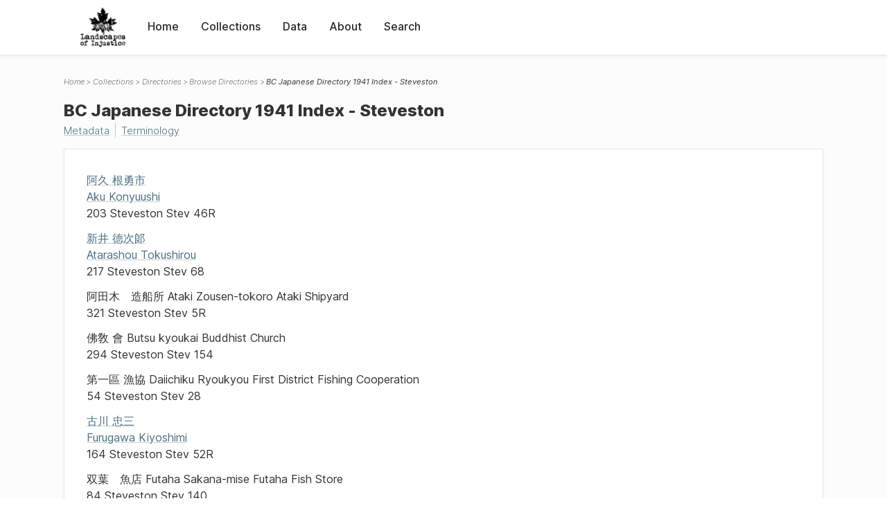

--- FILE ---
content_type: text/html; charset=UTF-8
request_url: https://loi.uvic.ca/archive/bcjapanese_1941_steveston.html
body_size: 143616
content:
<!DOCTYPE html><html xmlns="http://www.w3.org/1999/xhtml" id="bcjapanese_1941_steveston" lang="en" translate="no">
   <head>
      <meta http-equiv="Content-Type" content="text/html; charset=UTF-8"/>
      <meta name="viewport" content="width=device-width, initial-scale=1"/>
      <meta name="google" content="notranslate"/>
      <title>BC Japanese Directory 1941 Index - Steveston</title>
      <link rel="stylesheet" href="css/style.css"/><script src="js/loi.js"></script><script src="js/ux.js"></script><script src="js/loi-media.js"></script><meta name="docTitle" class="staticSearch_docTitle globalMeta" content="Directories: BC Japanese Directory 1941 Index - Steveston"/>
      <meta class="staticSearch_desc globalMeta" name="Document Type" content="Directories"/>
   </head>
   <body>
      <div id="pageContainer">
         <header data-state="closed" id="headerTopNav">
            <nav id="topNav">
               <div id="topNavLogoContainer"><button class="topNavMobile topNavToggler"><span class="lineContainer"><span class="topNavTopBar"></span><span class="topNavBottomBar"></span></span></button><div id="topNavHeader"><a href="index.html" title="Go to home page"><img alt="Landscapes of Injustice" id="topNavLogo" src="images/navLogo.png"/></a></div>
               </div>
               <div id="navItemsWrapper">
                  <div data-el="div" id="menuHeader">
                     <div data-el="list">
                        <div data-el="item"><a href="index.html" data-el="ref" data-target="index.xml">Home</a></div>
                        <div data-el="item"><a href="loiCollection.html" data-el="ref" data-target="loiCollection.xml">Collections</a></div>
                        <div data-el="item"><a href="loiData.html" data-el="ref" data-target="loiData.xml">Data</a></div>
                        <div data-el="item"><a href="loiAbout.html" data-el="ref" data-target="loiAbout.xml">About</a></div>
                        <div data-el="item"><a href="search.html" data-el="ref" data-target="search.xml">Search</a></div>
                     </div>
                  </div>
               </div>
            </nav>
         </header>
         <main class="loiPrimarySourceDirectory loiCollectionDirectories loiPrimarySource singleCol">
            <header id="main_header">
               <ul class="breadcrumb">
                  <li><a href="index.html">Home</a></li>
                  <li><a href="loiCollection.html">Collections</a></li>
                  <li><a href="loiCollectionDirectories.html">Directories</a></li>
                  <li><a href="loiCollectionDirectories_index.html">Browse Directories</a></li>
                  <li class="current">BC Japanese Directory 1941 Index - Steveston</li>
               </ul>
               <h1>BC Japanese Directory 1941 Index - Steveston</h1>
               <div id="additionalInfo">
                  <ul>
                     <li><a href="#metadata">Metadata</a></li>
                     <li><a href="#appendix_terminology">Terminology</a></li>
                  </ul>
               </div>
            </header>
            <article id="centerCol">
               <h2 class="sr-only">BC Japanese Directory 1941 Index - Steveston</h2>
               <div id="text" data-el="text" class="loiPrimarySourceDirectory loiCollectionDirectories loiPrimarySource">
                  
                  <div data-el="body">
                     
                     <div data-el="div">
                        
                        <div data-el="listPerson">
                           
                           <div data-el="person" data-role="not_known" data-sex="U">
                              
                              <div data-el="persName" lang="ja"><a href="akux1.html">
                                    <span data-el="surname" data-full="yes">阿久</span>
                                    <span data-el="forename" data-full="yes">根勇市</span>
                                    </a></div>
                              
                              <div data-el="persName" lang="ja-Latn"><a href="akux1.html">
                                    <span data-el="surname" data-full="yes">Aku</span>
                                    <span data-el="forename" data-full="yes">Konyuushi</span>
                                    </a></div>
                              
                              <div data-el="residence" data-when="1941">
                                 <span data-el="address">
                                    203
                                    Steveston
                                    </span>
                                 <span data-el="seg" data-type="tel">Stev 46R</span>
                                 </div>
                              </div>
                           
                           <div data-el="person" data-role="not_known" data-sex="U">
                              
                              <div data-el="persName" lang="ja"><a href="atar1.html">
                                    <span data-el="surname" data-full="yes">新井</span>
                                    <span data-el="forename" data-full="yes">
                                       德次郞
                                       </span>
                                    </a></div>
                              
                              <div data-el="persName" lang="ja-Latn"><a href="atar1.html">
                                    <span data-el="surname" data-full="yes">Atarashou</span>
                                    <span data-el="forename" data-full="yes">Tokushirou</span>
                                    </a></div>
                              
                              <div data-el="residence" data-when="1941">
                                 <span data-el="address">
                                    217
                                    Steveston
                                    </span>
                                 <span data-el="seg" data-type="tel">Stev 68</span>
                                 </div>
                              </div>
                           
                           <div data-el="org">
                              阿田木　造船所
                              Ataki Zousen-tokoro
                              Ataki Shipyard
                              
                              <div data-el="location">
                                 <span data-el="address">
                                    321
                                    Steveston
                                    
                                    <span data-el="seg" data-type="tel">Stev 5R</span>
                                    
                                    </span>
                                 </div>
                              </div>
                           
                           <div data-el="org">
                              佛敎
                              會
                              
                              Butsu kyoukai
                              Buddhist Church
                              
                              <div data-el="location">
                                 <span data-el="address">
                                    294
                                    Steveston
                                    
                                    <span data-el="seg" data-type="tel">Stev 154</span>
                                    
                                    </span>
                                 </div>
                              </div>
                           
                           <div data-el="org">
                              第一區 漁協
                              Daiichiku Ryoukyou
                              First District Fishing Cooperation
                              
                              <div data-el="location">
                                 <span data-el="address">
                                    54
                                    Steveston
                                    
                                    <span data-el="seg" data-type="tel">Stev 28</span>
                                    
                                    </span>
                                 </div>
                              </div>
                           
                           <div data-el="person" data-role="not_known" data-sex="U">
                              
                              <div data-el="persName" lang="ja"><a href="furu18.html">
                                    <span data-el="surname" data-full="yes">古川</span>
                                    <span data-el="forename" data-full="yes">忠三</span>
                                    </a></div>
                              
                              <div data-el="persName" lang="ja-Latn"><a href="furu18.html">
                                    <span data-el="surname" data-full="yes">Furugawa</span>
                                    <span data-el="forename" data-full="yes">Kiyoshimi</span>
                                    </a></div>
                              
                              <div data-el="residence" data-when="1941">
                                 <span data-el="address">
                                    164
                                    Steveston
                                    </span>
                                 <span data-el="seg" data-type="tel">Stev 52R</span>
                                 </div>
                              </div>
                           
                           <div data-el="org">
                              双葉　魚店
                              Futaha Sakana-mise
                              Futaha Fish Store
                              
                              <div data-el="location">
                                 <span data-el="address">
                                    84
                                    Steveston
                                    
                                    <span data-el="seg" data-type="tel">Stev 140</span>
                                    
                                    </span>
                                 </div>
                              </div>
                           
                           <div data-el="org">
                              語　學校
                              Go Gakkou
                              Japanese Language School
                              
                              <div data-el="location">
                                 <span data-el="address">
                                    212
                                    Steveston
                                    
                                    <span data-el="seg" data-type="tel">Stev 108</span>
                                    
                                    </span>
                                 </div>
                              </div>
                           
                           <div data-el="org">
                              合同　敎
                              會
                              
                              Goudou Kyoukai
                              United Church
                              
                              <div data-el="location">
                                 <span data-el="address">
                                    84
                                    Steveston
                                    
                                    <span data-el="seg" data-type="tel">Stev 56</span>
                                    
                                    </span>
                                 </div>
                              </div>
                           
                           <div data-el="person" data-role="not_known" data-sex="U">
                              
                              <div data-el="persName" lang="ja"><a href="hama67.html">
                                    <span data-el="surname" data-full="yes">
                                       濱出</span>
                                    <span data-el="forename" data-full="yes">卯之助</span>
                                    </a></div>
                              
                              <div data-el="persName" lang="ja-Latn"><a href="hama67.html">
                                    <span data-el="surname" data-full="yes">Hamada</span>
                                    <span data-el="forename" data-full="yes">Ushijyo</span>
                                    </a></div>
                              
                              <div data-el="residence" data-when="1941">
                                 <span data-el="address">
                                    140
                                    Steveston
                                    </span>
                                 <span data-el="seg" data-type="tel">Stev 44F</span>
                                 </div>
                              </div>
                           
                           <div data-el="person" data-role="not_known" data-sex="U">
                              
                              <div data-el="persName" lang="ja"><a href="hama68.html">
                                    <span data-el="surname" data-full="yes">
                                       濱本</span>
                                    <span data-el="forename" data-full="yes">馬次郞
                                       </span>
                                    </a></div>
                              
                              <div data-el="persName" lang="ja-Latn"><a href="hama68.html">
                                    <span data-el="surname" data-full="yes">Hamamoto</span>
                                    <span data-el="forename" data-full="yes">Umashirou</span>
                                    </a></div>
                              
                              <div data-el="residence" data-when="1941">
                                 <span data-el="address">
                                    118
                                    Steveston
                                    </span>
                                 <span data-el="seg" data-type="tel">Stev 103Q</span>
                                 </div>
                              </div>
                           
                           <div data-el="org">
                              
                              濱口 光次郞　店
                              Hamaguchi Mitsujiro Mise
                              Hamaguchi Mitsujiro <span data-el="supplied">Grocery</span> Store
                              
                              <div data-el="location">
                                 <span data-el="address">
                                    119
                                    Steveston
                                    
                                    <span data-el="seg" data-type="tel">Stev 128</span>
                                    
                                    </span>
                                 </div>
                              
                              <details class="editorialNote">
                                 <summary>Editorial Note</summary>
                                 <div class="noteContainer">Grocery supplied from BC Yukon 1941 Directory.</div>
                              </details>
                              </div>
                           
                           <div data-el="person" data-role="not_known" data-sex="U">
                              
                              <div data-el="persName" lang="ja"><a href="hash26.html">
                                    <span data-el="surname" data-full="yes">橋本</span>
                                    <span data-el="forename" data-full="yes">倉之助</span>
                                    </a></div>
                              
                              <div data-el="persName" lang="ja-Latn"><a href="hash26.html">
                                    <span data-el="surname" data-full="yes">Hashimoto</span>
                                    <span data-el="forename" data-full="yes">Soushijyo</span>
                                    </a></div>
                              
                              <div data-el="residence" data-when="1941">
                                 <span data-el="address">
                                    419
                                    Steveston
                                    </span>
                                 <span data-el="seg" data-type="tel">Stev 34</span>
                                 </div>
                              </div>
                           
                           <div data-el="person" data-role="not_known" data-sex="U">
                              
                              <div data-el="persName" lang="ja"><a href="hash27.html">
                                    <span data-el="surname" data-full="yes">橋木</span>
                                    <span data-el="forename" data-full="yes">芳太郞
                                       </span>
                                    </a></div>
                              
                              <div data-el="persName" lang="ja-Latn"><a href="hash27.html">
                                    <span data-el="surname" data-full="yes">Hashimoto</span>
                                    <span data-el="forename" data-full="yes">Houdairou</span>
                                    </a></div>
                              
                              <div data-el="residence" data-when="1941">
                                 <span data-el="address">
                                    Steveston
                                    </span>
                                 <span data-el="seg" data-type="tel">Stev 41H</span>
                                 </div>
                              
                              <details class="editorialNote">
                                 <summary>Editorial Note</summary>
                                 <div class="noteContainer">No post box number listed with this entry.</div>
                              </details>
                              </div>
                           
                           <div data-el="person" data-role="not_known" data-sex="U">
                              
                              <div data-el="persName" lang="ja"><a href="hits1.html">
                                    <span data-el="surname" data-full="yes">疋田</span>
                                    <span data-el="forename" data-full="yes">
                                       彌左衛門</span>
                                    </a></div>
                              
                              <div data-el="persName" lang="ja-Latn"><a href="hits1.html">
                                    <span data-el="surname" data-full="yes">Hitsuda</span>
                                    <span data-el="forename" data-full="yes">Misaemon</span>
                                    </a></div>
                              
                              <div data-el="residence" data-when="1941">
                                 <span data-el="address">
                                    69
                                    Steveston
                                    </span>
                                 <span data-el="seg" data-type="tel">Stev 6F</span>
                                 </div>
                              </div>
                           
                           <div data-el="person" data-role="not_known" data-sex="U">
                              
                              <div data-el="persName" lang="ja"><a href="hits2.html">
                                    <span data-el="surname" data-full="yes">疋田</span>
                                    <span data-el="forename" data-full="yes">民藏
                                       </span>
                                    </a></div>
                              
                              <div data-el="persName" lang="ja-Latn"><a href="hits2.html">
                                    <span data-el="surname" data-full="yes">Hitsuda</span>
                                    <span data-el="forename" data-full="yes">Tamikura</span>
                                    </a></div>
                              
                              <div data-el="residence" data-when="1941">
                                 <span data-el="address">
                                    130
                                    Steveston
                                    </span>
                                 <span data-el="seg" data-type="tel">Stev 176M</span>
                                 </div>
                              </div>
                           
                           <div data-el="person" data-role="not_known" data-sex="U">
                              
                              <div data-el="persName" lang="ja"><a href="hiro15.html">
                                    <span data-el="surname" data-full="yes">
                                       廣
                                       瀨
                                       </span>
                                    <span data-el="forename" data-full="yes">種次郞
                                       </span>
                                    </a></div>
                              
                              <div data-el="persName" lang="ja-Latn"><a href="hiro15.html">
                                    <span data-el="surname" data-full="yes">Hirose</span>
                                    <span data-el="forename" data-full="yes">Shushirou</span>
                                    </a></div>
                              
                              <div data-el="residence" data-when="1941">
                                 <span data-el="address">
                                    275
                                    Steveston
                                    </span>
                                 <span data-el="seg" data-type="tel">Stev 100M</span>
                                 </div>
                              </div>
                           
                           <div data-el="person" data-role="not_known" data-sex="U">
                              
                              <div data-el="persName" lang="ja"><a href="heiy1.html">
                                    <span data-el="surname" data-full="yes">平山</span>
                                    <span data-el="forename" data-full="yes">一郞
                                       </span>
                                    </a></div>
                              
                              <div data-el="persName" lang="ja-Latn"><a href="heiy1.html">
                                    <span data-el="surname" data-full="yes">Heiyama</span>
                                    <span data-el="forename" data-full="yes">Ichirou</span>
                                    </a></div>
                              
                              <div data-el="residence" data-when="1941">
                                 <span data-el="address">
                                    203
                                    Steveston
                                    </span>
                                 <span data-el="seg" data-type="tel">46Q</span>
                                 </div>
                              </div>
                           
                           <div data-el="org">
                              市野　商店
                              Ichino Shouten
                              Ichino Company
                              
                              <div data-el="location">
                                 <span data-el="address">
                                    520
                                    Steveston
                                    
                                    <span data-el="seg" data-type="tel">Stev 157</span>
                                    
                                    </span>
                                 </div>
                              </div>
                           
                           <div data-el="person" data-role="not_known" data-sex="U">
                              
                              <div data-el="persName" lang="ja"><a href="ikar8.html">
                                    <span data-el="surname" data-full="yes">碇</span>
                                    <span data-el="forename" data-full="yes">六松</span>
                                    </a></div>
                              
                              <div data-el="persName" lang="ja-Latn"><a href="ikar8.html">
                                    <span data-el="surname" data-full="yes">Ikari</span>
                                    <span data-el="forename" data-full="yes">Rokushou</span>
                                    </a></div>
                              
                              <div data-el="residence" data-when="1941">
                                 <span data-el="address">
                                    112
                                    Steveston
                                    </span>
                                 <span data-el="seg" data-type="tel">Stev 81M</span>
                                 </div>
                              </div>
                           
                           <div data-el="person" data-role="not_known" data-sex="U">
                              
                              <div data-el="persName" lang="ja"><a href="jyuu1.html">
                                    <span data-el="surname" data-full="yes">上代</span>
                                    <span data-el="forename" data-full="yes">文雄</span>
                                    </a></div>
                              
                              <div data-el="persName" lang="ja-Latn"><a href="jyuu1.html">
                                    <span data-el="surname" data-full="yes">Jyuudai</span>
                                    <span data-el="forename" data-full="yes">Fumiyuu</span>
                                    </a></div>
                              
                              <div data-el="residence" data-when="1941">
                                 <span data-el="address">
                                    105
                                    Steveston
                                    </span>
                                 <span data-el="seg" data-type="tel">Stev 27G</span>
                                 </div>
                              </div>
                           
                           <div data-el="person" data-role="not_known" data-sex="U">
                              
                              <div data-el="persName" lang="ja"><a href="kaku2.html">
                                    <span data-el="surname" data-full="yes">角濱
                                       </span>
                                    <span data-el="forename" data-full="yes">虎之助</span>
                                    </a></div>
                              
                              <div data-el="persName" lang="ja-Latn"><a href="kaku2.html">
                                    <span data-el="surname" data-full="yes">Kakuhama</span>
                                    <span data-el="forename" data-full="yes">Torashijyo</span>
                                    </a></div>
                              
                              <div data-el="residence" data-when="1941">
                                 <span data-el="address">
                                    35
                                    Steveston
                                    </span>
                                 <span data-el="seg" data-type="tel">Stev 67R</span>
                                 </div>
                              </div>
                           
                           <div data-el="person" data-role="not_known" data-sex="U">
                              
                              <div data-el="persName" lang="ja"><a href="kami10.html">
                                    <span data-el="surname" data-full="yes">
                                       神田</span>
                                    <span data-el="forename" data-full="yes">良雄</span>
                                    </a></div>
                              
                              <div data-el="persName" lang="ja-Latn"><a href="kami10.html">
                                    <span data-el="surname" data-full="yes">Kamida</span>
                                    <span data-el="forename" data-full="yes">Ryouyuu</span>
                                    </a></div>
                              
                              <div data-el="residence" data-when="1941">
                                 <span data-el="address">
                                    514
                                    Steveston
                                    </span>
                                 <span data-el="seg" data-type="tel">Stev 113W</span>
                                 </div>
                              </div>
                           
                           <div data-el="person" data-role="not_known" data-sex="U">
                              
                              <div data-el="persName" lang="ja"><a href="kawa61.html">
                                    <span data-el="surname" data-full="yes">川瀨
                                       </span>
                                    <span data-el="forename" data-full="yes">忠義</span>
                                    </a></div>
                              
                              <div data-el="persName" lang="ja-Latn"><a href="kawa61.html">
                                    <span data-el="surname" data-full="yes">Kawase</span>
                                    <span data-el="forename" data-full="yes">Tadayoshi</span>
                                    </a></div>
                              
                              <div data-el="residence" data-when="1941">
                                 <span data-el="address">
                                    
                                    <span title="Rural Route Number 1 in original">RR No 1</span>
                                    
                                    </span>
                                 <span data-el="seg" data-type="tel">Stev 72Y</span>
                                 </div>
                              </div>
                           
                           <div data-el="person" data-role="not_known" data-sex="U">
                              
                              <div data-el="persName" lang="ja"><a href="kish22.html">
                                    <span data-el="surname" data-full="yes">岸喜</span>
                                    <span data-el="forename" data-full="yes">平次</span>
                                    </a></div>
                              
                              <div data-el="persName" lang="ja-Latn"><a href="kish22.html">
                                    <span data-el="surname" data-full="yes">Kishiaki</span>
                                    <span data-el="forename" data-full="yes">Hyoushi</span>
                                    </a></div>
                              
                              <div data-el="residence" data-when="1941">
                                 <span data-el="address">
                                    180
                                    Steveston
                                    </span>
                                 <span data-el="seg" data-type="tel">Stev 147</span>
                                 </div>
                              </div>
                           
                           <div data-el="person" data-role="not_known" data-sex="U">
                              
                              <div data-el="persName" lang="ja"><a href="kish23.html">
                                    <span data-el="surname" data-full="yes">岸朗</span>
                                    <span data-el="forename" data-full="yes">治</span>
                                    </a></div>
                              
                              <div data-el="persName" lang="ja-Latn"><a href="kish23.html">
                                    <span data-el="surname" data-full="yes">Kishirou</span>
                                    <span data-el="forename" data-full="yes">Haru</span>
                                    </a></div>
                              
                              <div data-el="residence" data-when="1941">
                                 <span data-el="address">
                                    621
                                    Steveston
                                    </span>
                                 <span data-el="seg" data-type="tel">Stev 161</span>
                                 </div>
                              </div>
                           
                           <div data-el="person" data-role="not_known" data-sex="U">
                              
                              <div data-el="persName" lang="ja"><a href="kori3.html">
                                    <span data-el="surname" data-full="yes">小林</span>
                                    <span data-el="forename" data-full="yes">
                                       龜吉</span>
                                    </a></div>
                              
                              <div data-el="persName" lang="ja-Latn"><a href="kori3.html">
                                    <span data-el="surname" data-full="yes">Korin</span>
                                    <span data-el="forename" data-full="yes">Kameyoshi</span>
                                    </a></div>
                              
                              <div data-el="residence" data-when="1941">
                                 <span data-el="address">
                                    192
                                    Steveston
                                    </span>
                                 <span data-el="seg" data-type="tel">Stev 89L</span>
                                 </div>
                              </div>
                           
                           <div data-el="person" data-role="not_known" data-sex="U">
                              
                              <div data-el="persName" lang="ja"><a href="kori4.html">
                                    <span data-el="surname" data-full="yes">小林</span>
                                    <span data-el="forename" data-full="yes">貞二</span>
                                    </a></div>
                              
                              <div data-el="persName" lang="ja-Latn"><a href="kori4.html">
                                    <span data-el="surname" data-full="yes">Korin</span>
                                    <span data-el="forename" data-full="yes">Sadani</span>
                                    </a></div>
                              
                              <div data-el="residence" data-when="1941">
                                 <span data-el="address">
                                    452
                                    Steveston
                                    </span>
                                 <span data-el="seg" data-type="tel">Stev 26</span>
                                 </div>
                              </div>
                           
                           <div data-el="person" data-role="not_known" data-sex="U">
                              
                              <div data-el="persName" lang="ja"><a href="kawa62.html">
                                    <span data-el="surname" data-full="yes">河内</span>
                                    <span data-el="forename" data-full="yes">義雄</span>
                                    </a></div>
                              
                              <div data-el="persName" lang="ja-Latn"><a href="kawa62.html">
                                    <span data-el="surname" data-full="yes">Kawauchi</span>
                                    <span data-el="forename" data-full="yes">Noriyuu</span>
                                    </a></div>
                              
                              <div data-el="residence" data-when="1941">
                                 <span data-el="address">
                                    266
                                    Steveston
                                    </span>
                                 <span data-el="seg" data-type="tel">Stev 79R</span>
                                 </div>
                              </div>
                           
                           <div data-el="person" data-role="not_known" data-sex="U">
                              
                              <div data-el="persName" lang="ja"><a href="koni8.html">
                                    <span data-el="surname" data-full="yes">小西</span>
                                    <span data-el="forename" data-full="yes">幾太郞
                                       </span>
                                    </a></div>
                              
                              <div data-el="persName" lang="ja-Latn"><a href="koni8.html">
                                    <span data-el="surname" data-full="yes">Konishi</span>
                                    <span data-el="forename" data-full="yes">Kidarou</span>
                                    </a></div>
                              
                              <div data-el="residence" data-when="1941">
                                 <span data-el="address">
                                    113
                                    Steveston
                                    </span>
                                 <span data-el="seg" data-type="tel">Stev 61</span>
                                 </div>
                              </div>
                           
                           <div data-el="person" data-role="not_known" data-sex="U">
                              
                              <div data-el="persName" lang="ja"><a href="koni10.html">
                                    <span data-el="surname" data-full="yes">小西</span>
                                    <span data-el="forename" data-full="yes">六平</span>
                                    </a></div>
                              
                              <div data-el="persName" lang="ja-Latn"><a href="koni10.html">
                                    <span data-el="surname" data-full="yes">Konishi</span>
                                    <span data-el="forename" data-full="yes">Rokuhyou</span>
                                    </a></div>
                              
                              <div data-el="residence" data-when="1941">
                                 <span data-el="address">
                                    67
                                    Steveston
                                    </span>
                                 <span data-el="seg" data-type="tel">Stev 46Y</span>
                                 </div>
                              </div>
                           
                           <div data-el="person" data-role="not_known" data-sex="U">
                              
                              <div data-el="persName" lang="ja"><a href="kuho1.html">
                                    <span data-el="surname" data-full="yes">久芳</span>
                                    <span data-el="forename" data-full="yes">粂槌</span>
                                    </a></div>
                              
                              <div data-el="persName" lang="ja-Latn"><a href="kuho1.html">
                                    <span data-el="surname" data-full="yes">Kuhou</span>
                                    <span data-el="forename" data-full="yes">Kumetsuchi</span>
                                    </a></div>
                              
                              <div data-el="residence" data-when="1941">
                                 <span data-el="address">
                                    455
                                    Steveston
                                    </span>
                                 <span data-el="seg" data-type="tel">Stev 39</span>
                                 </div>
                              </div>
                           
                           <div data-el="person" data-role="not_known" data-sex="U">
                              
                              <div data-el="persName" lang="ja"><a href="kura14.html">
                                    <span data-el="surname" data-full="yes">倉本</span>
                                    <span data-el="forename" data-full="yes">勳治</span>
                                    </a></div>
                              
                              <div data-el="persName" lang="ja-Latn"><a href="kura14.html">
                                    <span data-el="surname" data-full="yes">Kuramoto</span>
                                    <span data-el="forename" data-full="yes">Isaoshi</span>
                                    </a></div>
                              
                              <div data-el="residence" data-when="1941">
                                 <span data-el="address">
                                    172
                                    Steveston
                                    </span>
                                 <span data-el="seg" data-type="tel">Stev 45H</span>
                                 </div>
                              </div>
                           
                           <div data-el="person" data-role="not_known" data-sex="U">
                              
                              <div data-el="persName" lang="ja"><a href="masu9.html">
                                    <span data-el="surname" data-full="yes">
                                       眞砂</span>
                                    <span data-el="forename" data-full="yes">
                                       淸七</span>
                                    </a></div>
                              
                              <div data-el="persName" lang="ja-Latn"><a href="masu9.html">
                                    <span data-el="surname" data-full="yes">Masuna</span>
                                    <span data-el="forename" data-full="yes">Seishichi</span>
                                    </a></div>
                              
                              <div data-el="residence" data-when="1941">
                                 <span data-el="address">
                                    208
                                    Steveston
                                    </span>
                                 <span data-el="seg" data-type="tel">Stev 120</span>
                                 </div>
                              </div>
                           
                           <div data-el="person" data-role="not_known" data-sex="U">
                              
                              <div data-el="persName" lang="ja"><a href="maek2.html">
                                    <span data-el="surname" data-full="yes">前川</span>
                                    <span data-el="forename" data-full="yes">三次</span>
                                    </a></div>
                              
                              <div data-el="persName" lang="ja-Latn"><a href="maek2.html">
                                    <span data-el="surname" data-full="yes">Maekawa</span>
                                    <span data-el="forename" data-full="yes">Mitsushi</span>
                                    </a></div>
                              
                              <div data-el="residence" data-when="1941">
                                 <span data-el="address">
                                    92
                                    Steveston
                                    </span>
                                 <span data-el="seg" data-type="tel">Stev 46M</span>
                                 </div>
                              </div>
                           
                           <div data-el="person" data-role="not_known" data-sex="U">
                              
                              <div data-el="persName" lang="ja"><a href="mats87.html">
                                    <span data-el="surname" data-full="yes">松葉</span>
                                    <span data-el="forename" data-full="yes">新吉</span>
                                    </a></div>
                              
                              <div data-el="persName" lang="ja-Latn"><a href="mats87.html">
                                    <span data-el="surname" data-full="yes">Matsuha</span>
                                    <span data-el="forename" data-full="yes">Shinyoshi</span>
                                    </a></div>
                              
                              <div data-el="residence" data-when="1941">
                                 <a href="othe1.html" data-el="address">
                                    
                                    153 Moncton <span data-el="supplied">Street</span>
                                    
                                    </a>
                                 <span data-el="seg" data-type="tel">49G</span>
                                 </div>
                              </div>
                           
                           <div data-el="person" data-role="not_known" data-sex="U">
                              
                              <div data-el="persName" lang="ja"><a href="mats88.html">
                                    <span data-el="surname" data-full="yes">松尾</span>
                                    <span data-el="forename" data-full="yes">
                                       龜太郞
                                       </span>
                                    </a></div>
                              
                              <div data-el="persName" lang="ja-Latn"><a href="mats88.html">
                                    <span data-el="surname" data-full="yes">Matsuo</span>
                                    <span data-el="forename" data-full="yes">Kamedairou</span>
                                    </a></div>
                              
                              <div data-el="residence" data-when="1941">
                                 <span data-el="address">
                                    157
                                    Steveston
                                    </span>
                                 <span data-el="seg" data-type="tel">Stev 5Q</span>
                                 </div>
                              </div>
                           
                           <div data-el="person" data-role="not_known" data-sex="U">
                              
                              <div data-el="persName" lang="ja"><a href="mats89.html">
                                    <span data-el="surname" data-full="yes">松尾</span>
                                    <span data-el="forename" data-full="yes">新一</span>
                                    </a></div>
                              
                              <div data-el="persName" lang="ja-Latn"><a href="mats89.html">
                                    <span data-el="surname" data-full="yes">Matsuo</span>
                                    <span data-el="forename" data-full="yes">Shinichi</span>
                                    </a></div>
                              
                              <div data-el="residence" data-when="1941">
                                 <span data-el="address">
                                    195
                                    Steveston
                                    </span>
                                 <span data-el="seg" data-type="tel">Stev 62</span>
                                 </div>
                              </div>
                           
                           <div data-el="person" data-role="not_known" data-sex="U">
                              
                              <div data-el="persName" lang="ja"><a href="mats90.html">
                                    <span data-el="surname" data-full="yes">松崎</span>
                                    <span data-el="forename" data-full="yes">勇</span>
                                    </a></div>
                              
                              <div data-el="persName" lang="ja-Latn"><a href="mats90.html">
                                    <span data-el="surname" data-full="yes">Matsuzaki</span>
                                    <span data-el="forename" data-full="yes">Yuu</span>
                                    </a></div>
                              
                              <div data-el="residence" data-when="1941">
                                 <span data-el="address">
                                    60
                                    Steveston
                                    </span>
                                 <span data-el="seg" data-type="tel">Stev 47Q</span>
                                 </div>
                              </div>
                           
                           <div data-el="org">
                              ミカド　運送舍
                              Mikado Unsou-sha
                              Mikado Transfer Company
                              
                              <div data-el="location">
                                 <span data-el="address">
                                    16
                                    Steveston
                                    
                                    <span data-el="seg" data-type="tel">Stev 2</span>
                                    
                                    </span>
                                 </div>
                              </div>
                           
                           <div data-el="person" data-role="not_known" data-sex="U">
                              
                              <div data-el="persName" lang="ja"><a href="mina12.html">
                                    <span data-el="surname" data-full="yes">南出</span>
                                    <span data-el="forename" data-full="yes">
                                       <span data-el="unclear">?</span>次郞
                                       </span>
                                    </a></div>
                              
                              <div data-el="persName" lang="ja-Latn"><a href="mina12.html">
                                    <span data-el="surname" data-full="yes">Minamida</span>
                                    <span data-el="forename" data-full="yes">
                                       <span data-el="unclear">?</span>jirou</span>
                                    </a></div>
                              
                              <div data-el="residence" data-when="1941">
                                 <span data-el="address">
                                    434
                                    Steveston
                                    </span>
                                 <span data-el="seg" data-type="tel">Stev 45Q</span>
                                 </div>
                              
                              <details class="editorialNote">
                                 <summary>Editorial Note</summary>
                                 <div class="noteContainer">I was unable to determine one of the kanji present in this individual's name, so I
                                    marked it with a question mark.</div>
                              </details>
                              </div>
                           
                           <div data-el="org">
                              宮下　商店
                              Miyashita Shouten
                              Miyashita Company
                              
                              <div data-el="location">
                                 <span data-el="address">
                                    445
                                    Steveston
                                    
                                    <span data-el="seg" data-type="tel">Stev 106</span>
                                    
                                    </span>
                                 </div>
                              </div>
                           
                           <div data-el="person" data-role="not_known" data-sex="U">
                              
                              <div data-el="persName" lang="ja"><a href="mizu16.html">
                                    <span data-el="surname" data-full="yes">水口</span>
                                    <span data-el="forename" data-full="yes">
                                       敎
                                       傳
                                       </span>
                                    </a></div>
                              
                              <div data-el="persName" lang="ja-Latn"><a href="mizu16.html">
                                    <span data-el="surname" data-full="yes">Mizuguchi</span>
                                    <span data-el="forename" data-full="yes">Kouten</span>
                                    </a></div>
                              
                              <div data-el="residence" data-when="1941">
                                 <span data-el="address">
                                    435
                                    Steveston
                                    </span>
                                 <span data-el="seg" data-type="tel">Stev 47M</span>
                                 </div>
                              </div>
                           
                           <div data-el="person" data-role="not_known" data-sex="U">
                              
                              <div data-el="persName" lang="ja"><a href="mizu17.html">
                                    <span data-el="surname" data-full="yes">水口</span>
                                    <span data-el="forename" data-full="yes">
                                       淸一郞
                                       </span>
                                    </a></div>
                              
                              <div data-el="persName" lang="ja-Latn"><a href="mizu17.html">
                                    <span data-el="surname" data-full="yes">Mizuguchi</span>
                                    <span data-el="forename" data-full="yes">Seiichirou</span>
                                    </a></div>
                              
                              <div data-el="residence" data-when="1941">
                                 <span data-el="address">
                                    12
                                    Steveston
                                    </span>
                                 <span data-el="seg" data-type="tel">Stev 49W</span>
                                 </div>
                              </div>
                           
                           <div data-el="person" data-role="not_known" data-sex="U">
                              
                              <div data-el="persName" lang="ja"><a href="mori70.html">
                                    <span data-el="surname" data-full="yes">森</span>
                                    <span data-el="forename" data-full="yes">利平</span>
                                    </a></div>
                              
                              <div data-el="persName" lang="ja-Latn"><a href="mori70.html">
                                    <span data-el="surname" data-full="yes">Mori</span>
                                    <span data-el="forename" data-full="yes">Rihyou</span>
                                    </a></div>
                              
                              <div data-el="residence" data-when="1941">
                                 <span data-el="address">
                                    255
                                    Steveston
                                    </span>
                                 <span data-el="seg" data-type="tel">Stev 6R</span>
                                 </div>
                              </div>
                           
                           <div data-el="person" data-role="not_known" data-sex="U">
                              
                              <div data-el="persName" lang="ja"><a href="mori71.html">
                                    <span data-el="surname" data-full="yes">森本</span>
                                    <span data-el="forename" data-full="yes">
                                       淸一</span>
                                    </a></div>
                              
                              <div data-el="persName" lang="ja-Latn"><a href="mori71.html">
                                    <span data-el="surname" data-full="yes">Morimoto</span>
                                    <span data-el="forename" data-full="yes">Seiichi</span>
                                    </a></div>
                              
                              <div data-el="residence" data-when="1941">
                                 <span data-el="address">
                                    163
                                    Steveston
                                    </span>
                                 <span data-el="seg" data-type="tel">Stev 44Y</span>
                                 </div>
                              </div>
                           
                           <div data-el="org">
                              森下　裁縫店
                              Morita Saihou-ten
                              Morita Sewing Shop
                              
                              <div data-el="location">
                                 <span data-el="address">
                                    190
                                    Steveston
                                    
                                    <span data-el="seg" data-type="tel">Stev 100Y</span>
                                    
                                    </span>
                                 </div>
                              </div>
                           
                           <div data-el="org">
                              向井　商店
                              Mukosei Shouten
                              Mukosei Company
                              
                              <div data-el="location">
                                 <span data-el="address">
                                    38
                                    Steveston
                                    
                                    <span data-el="seg" data-type="tel">Stev 88</span>
                                    
                                    </span>
                                 </div>
                              </div>
                           
                           <div data-el="person" data-role="not_known" data-sex="U">
                              
                              <div data-el="persName" lang="ja"><a href="mura47.html">
                                    <span data-el="surname" data-full="yes">村上</span>
                                    <span data-el="forename" data-full="yes">
                                       淺松</span>
                                    </a></div>
                              
                              <div data-el="persName" lang="ja-Latn"><a href="mura47.html">
                                    <span data-el="surname" data-full="yes">Murakami</span>
                                    <span data-el="forename" data-full="yes">Senshou</span>
                                    </a></div>
                              
                              <div data-el="residence" data-when="1941">
                                 <span data-el="address">
                                    25
                                    Steveston
                                    </span>
                                 <span data-el="seg" data-type="tel">Stev 89R</span>
                                 </div>
                              </div>
                           
                           <div data-el="org">
                              中出　造船所
                              Nakada Zousenshou
                              Nakada Shipyard
                              
                              <div data-el="location">
                                 <span data-el="address">
                                    20
                                    Steveston
                                    
                                    <span data-el="seg" data-type="tel">Stev 86R</span>
                                    
                                    </span>
                                 </div>
                              </div>
                           
                           <div data-el="org">
                              中釜　魚店
                              Nakakama Sakana-mise
                              Nakakama Fish Store
                              
                              <div data-el="location">
                                 <span data-el="address">
                                    216
                                    Steveston
                                    
                                    <span data-el="seg" data-type="tel">Stev 23</span>
                                    
                                    </span>
                                 </div>
                              </div>
                           
                           <div data-el="person" data-role="not_known" data-sex="U">
                              
                              <div data-el="persName" lang="ja"><a href="naka170.html">
                                    <span data-el="surname" data-full="yes">中根</span>
                                    <span data-el="forename" data-full="yes">光次郞
                                       </span>
                                    </a></div>
                              
                              <div data-el="persName" lang="ja-Latn"><a href="naka170.html">
                                    <span data-el="surname" data-full="yes">Nakane</span>
                                    <span data-el="forename" data-full="yes">Mishirou</span>
                                    </a></div>
                              
                              <div data-el="residence" data-when="1941">
                                 <span data-el="address">
                                    251
                                    Steveston
                                    </span>
                                 <span data-el="seg" data-type="tel">Stev 135</span>
                                 </div>
                              </div>
                           
                           <div data-el="person" data-role="not_known" data-sex="U">
                              
                              <div data-el="persName" lang="ja"><a href="naka171.html">
                                    <span data-el="surname" data-full="yes">中島</span>
                                    <span data-el="forename" data-full="yes">喜三郞
                                       </span>
                                    </a></div>
                              
                              <div data-el="persName" lang="ja-Latn"><a href="naka171.html">
                                    <span data-el="surname" data-full="yes">Nakashima</span>
                                    <span data-el="forename" data-full="yes">Kisanrou</span>
                                    </a></div>
                              
                              <div data-el="residence" data-when="1941">
                                 <span data-el="address">
                                    226
                                    Steveston
                                    </span>
                                 <span data-el="seg" data-type="tel">Stev 35</span>
                                 </div>
                              </div>
                           
                           <div data-el="person" data-role="not_known" data-sex="U">
                              
                              <div data-el="persName" lang="ja"><a href="naka172.html">
                                    <span data-el="surname" data-full="yes">中津</span>
                                    <span data-el="forename" data-full="yes">
                                       <span data-el="unclear">?</span>次郞
                                       </span>
                                    </a></div>
                              
                              <div data-el="persName" lang="ja-Latn"><a href="naka172.html">
                                    <span data-el="surname" data-full="yes">Nakatsu</span>
                                    <span data-el="forename" data-full="yes">
                                       <span data-el="unclear">?</span>jirou</span>
                                    </a></div>
                              
                              <div data-el="residence" data-when="1941">
                                 <span data-el="address">
                                    41
                                    Steveston
                                    </span>
                                 <span data-el="seg" data-type="tel">Stev 118</span>
                                 </div>
                              
                              <details class="editorialNote">
                                 <summary>Editorial Note</summary>
                                 <div class="noteContainer">In the phonebook the character marked by a question mark is faded, leaving it incomprehensible.</div>
                              </details>
                              </div>
                           
                           <div data-el="person" data-role="not_known" data-sex="U">
                              
                              <div data-el="persName" lang="ja"><a href="naka173.html">
                                    <span data-el="surname" data-full="yes">中津</span>
                                    <span data-el="forename" data-full="yes">勘之助</span>
                                    </a></div>
                              
                              <div data-el="persName" lang="ja-Latn"><a href="naka173.html">
                                    <span data-el="surname" data-full="yes">Nakatsu</span>
                                    <span data-el="forename" data-full="yes">Kanshijyo</span>
                                    </a></div>
                              
                              <div data-el="residence" data-when="1941">
                                 <span data-el="address">
                                    Steveston
                                    </span>
                                 <span data-el="seg" data-type="tel">Stev 65M</span>
                                 </div>
                              </div>
                           
                           <div data-el="person" data-role="not_known" data-sex="U">
                              
                              <div data-el="persName" lang="ja"><a href="naka174.html">
                                    <span data-el="surname" data-full="yes">中塚
                                       </span>
                                    <span data-el="forename" data-full="yes">
                                       繁太郞
                                       </span>
                                    </a></div>
                              
                              <div data-el="persName" lang="ja-Latn"><a href="naka174.html">
                                    <span data-el="surname" data-full="yes">Nakatsuka</span>
                                    <span data-el="forename" data-full="yes">Handarou</span>
                                    </a></div>
                              
                              <div data-el="residence" data-when="1941">
                                 <span data-el="address">
                                    122
                                    Steveston
                                    </span>
                                 <span data-el="seg" data-type="tel">Stev 134</span>
                                 </div>
                              </div>
                           
                           <div data-el="person" data-role="not_known" data-sex="U">
                              
                              <div data-el="persName" lang="ja"><a href="naku3.html">
                                    <span data-el="surname" data-full="yes">鳴瀨
                                       </span>
                                    <span data-el="forename" data-full="yes">金太郞
                                       </span>
                                    </a></div>
                              
                              <div data-el="persName" lang="ja-Latn"><a href="naku3.html">
                                    <span data-el="surname" data-full="yes">Nakuse</span>
                                    <span data-el="forename" data-full="yes">Kindarou</span>
                                    </a></div>
                              
                              <div data-el="residence" data-when="1941">
                                 <span data-el="address">
                                    170
                                    Steveston
                                    </span>
                                 <span data-el="seg" data-type="tel">Stev 46W</span>
                                 </div>
                              </div>
                           
                           <div data-el="person" data-role="not_known" data-sex="U">
                              
                              <div data-el="persName" lang="ja"><a href="nish108.html">
                                    <span data-el="surname" data-full="yes">西村</span>
                                    <span data-el="forename" data-full="yes">市蔵</span>
                                    </a></div>
                              
                              <div data-el="persName" lang="ja-Latn"><a href="nish108.html">
                                    <span data-el="surname" data-full="yes">Nishimura</span>
                                    <span data-el="forename" data-full="yes">Ichizou</span>
                                    </a></div>
                              
                              <div data-el="residence" data-when="1941">
                                 <span data-el="address">
                                    520
                                    Steveston
                                    </span>
                                 <span data-el="seg" data-type="tel">Stev 169</span>
                                 </div>
                              </div>
                           
                           <div data-el="org">
                              日本　運送舍
                              Nihon Unshou-sha
                              Japan Transfer Company
                              
                              <div data-el="location">
                                 <span data-el="address">
                                    316
                                    Steveston
                                    
                                    <span data-el="seg" data-type="tel">Stev 130</span>
                                    
                                    </span>
                                 </div>
                              </div>
                           
                           <div data-el="org">
                              日本人　團体
                              Nihonjin Dantai
                              Japanese Association (Fishermen's)
                              
                              <div data-el="location">
                                 <span data-el="address">
                                    54
                                    Steveston
                                    
                                    <span data-el="seg" data-type="tel">Stev 28</span>
                                    
                                    </span>
                                 </div>
                              
                              <details class="editorialNote">
                                 <summary>Editorial Note</summary>
                                 <div class="noteContainer">In the BC Yukon Directory for Steveston in 1941 I found only one Association with
                                    a title that included Japanese, and it had the additional description of being associated
                                    with fishermen.</div>
                              </details>
                              </div>
                           
                           <div data-el="org">
                              同付屬 病院
                              Doufuzoku Byouin
                              Japanese Hospital
                              
                              <div data-el="location">
                                 <span data-el="address">
                                    54
                                    Steveston
                                    
                                    <span data-el="seg" data-type="tel">Stev 20</span>
                                    
                                    </span>
                                 </div>
                              
                              <details class="editorialNote">
                                 <summary>Editorial Note</summary>
                                 <div class="noteContainer">Because the kanji with the meaning 'the same' is present in the name and this entry
                                    shares the same postal box with the previous entry, I determined that this entry was
                                    associated with either the Japanese association or simply with the Japanese community.</div>
                              </details>
                              </div>
                           
                           <div data-el="person" data-role="not_known" data-sex="U">
                              
                              <div data-el="persName" lang="ja"><a href="nish109.html">
                                    <span data-el="surname" data-full="yes">西</span>
                                    <span data-el="forename" data-full="yes">
                                       繁太郞
                                       </span>
                                    </a></div>
                              
                              <div data-el="persName" lang="ja-Latn"><a href="nish109.html">
                                    <span data-el="surname" data-full="yes">Nishi</span>
                                    <span data-el="forename" data-full="yes">Handarou</span>
                                    </a></div>
                              
                              <div data-el="residence" data-when="1941">
                                 <span data-el="address">
                                    503
                                    Steveston
                                    </span>
                                 <span data-el="seg" data-type="tel">Stev 143</span>
                                 </div>
                              </div>
                           
                           <div data-el="person" data-role="not_known" data-sex="U">
                              
                              <div data-el="persName" lang="ja"><a href="nish110.html">
                                    <span data-el="surname" data-full="yes">西</span>
                                    <span data-el="forename" data-full="yes">卯之助</span>
                                    </a></div>
                              
                              <div data-el="persName" lang="ja-Latn"><a href="nish110.html">
                                    <span data-el="surname" data-full="yes">Nishi</span>
                                    <span data-el="forename" data-full="yes">Ushijyo</span>
                                    </a></div>
                              
                              <div data-el="residence" data-when="1941">
                                 <span data-el="address">
                                    111
                                    Steveston
                                    </span>
                                 <span data-el="seg" data-type="tel">Stev 49R</span>
                                 </div>
                              </div>
                           
                           <div data-el="person" data-role="not_known" data-sex="U">
                              
                              <div data-el="persName" lang="ja"><a href="nish111.html">
                                    <span data-el="surname" data-full="yes">西田</span>
                                    <span data-el="forename" data-full="yes">政次郞
                                       </span>
                                    </a></div>
                              
                              <div data-el="persName" lang="ja-Latn"><a href="nish111.html">
                                    <span data-el="surname" data-full="yes">Nishida</span>
                                    <span data-el="forename" data-full="yes">Seishirou</span>
                                    </a></div>
                              
                              <div data-el="residence" data-when="1941">
                                 <span data-el="address">
                                    290
                                    Steveston
                                    </span>
                                 <span data-el="seg" data-type="tel">Stev 177</span>
                                 </div>
                              </div>
                           
                           <div data-el="person" data-role="not_known" data-sex="U">
                              
                              <div data-el="persName" lang="ja"><a href="nish112.html">
                                    <span data-el="surname" data-full="yes">西畑</span>
                                    <span data-el="forename" data-full="yes">二郞
                                       </span>
                                    </a></div>
                              
                              <div data-el="persName" lang="ja-Latn"><a href="nish112.html">
                                    <span data-el="surname" data-full="yes">Nishihata</span>
                                    <span data-el="forename" data-full="yes">Nirou</span>
                                    </a></div>
                              
                              <div data-el="residence" data-when="1941">
                                 <span data-el="address">
                                    62
                                    Steveston
                                    </span>
                                 <span data-el="seg" data-type="tel">Stev 145</span>
                                 </div>
                              </div>
                           
                           <div data-el="person" data-role="not_known" data-sex="U">
                              
                              <div data-el="persName" lang="ja"><a href="nish113.html">
                                    <span data-el="surname" data-full="yes">西井</span>
                                    <span data-el="forename" data-full="yes">吉之郞
                                       </span>
                                    </a></div>
                              
                              <div data-el="persName" lang="ja-Latn"><a href="nish113.html">
                                    <span data-el="surname" data-full="yes">Nishisei</span>
                                    <span data-el="forename" data-full="yes">Yoshirou</span>
                                    </a></div>
                              
                              <div data-el="residence" data-when="1941">
                                 <span data-el="address">
                                    40
                                    Steveston
                                    </span>
                                 <span data-el="seg" data-type="tel">Stev 126</span>
                                 </div>
                              </div>
                           
                           <div data-el="person" data-role="not_known" data-sex="U">
                              
                              <div data-el="persName" lang="ja"><a href="odax5.html">
                                    <span data-el="surname" data-full="yes">小田</span>
                                    <span data-el="forename" data-full="yes">ユキノ</span>
                                    </a></div>
                              
                              <div data-el="persName" lang="ja-Latn"><a href="odax5.html">
                                    <span data-el="surname" data-full="yes">Oda</span>
                                    <span data-el="forename" data-full="yes">Yukino</span>
                                    </a></div>
                              
                              <div data-el="residence" data-when="1941">
                                 <span data-el="address">
                                    14
                                    Steveston
                                    </span>
                                 <span data-el="seg" data-type="tel">Stev 59Y</span>
                                 </div>
                              </div>
                           
                           <div data-el="org">
                              沖見　商店
                              Okimi Shouten
                              Okimi Company
                              
                              <div data-el="location">
                                 <span data-el="address">
                                    Steveston
                                    
                                    <span data-el="seg" data-type="tel">Stev 115</span>
                                    
                                    </span>
                                 </div>
                              </div>
                           
                           <div data-el="org">
                              近江屋　商店
                              Omiya Shouten
                              Omiya Company
                              
                              <div data-el="location">
                                 <span data-el="address">
                                    46
                                    Steveston
                                    
                                    <span data-el="seg" data-type="tel">Stev 31</span>
                                    
                                    </span>
                                 </div>
                              </div>
                           
                           <div data-el="person" data-role="not_known" data-sex="U">
                              
                              <div data-el="persName" lang="ja"><a href="oots1.html">
                                    <span data-el="surname" data-full="yes">大津</span>
                                    <span data-el="forename" data-full="yes">源次</span>
                                    </a></div>
                              
                              <div data-el="persName" lang="ja-Latn"><a href="oots1.html">
                                    <span data-el="surname" data-full="yes">Ootsu</span>
                                    <span data-el="forename" data-full="yes">Genshi</span>
                                    </a></div>
                              
                              <div data-el="residence" data-when="1941">
                                 <span data-el="address">
                                    426
                                    Steveston
                                    </span>
                                 <span data-el="seg" data-type="tel">Stev 24R</span>
                                 </div>
                              </div>
                           
                           <div data-el="person" data-role="not_known" data-sex="U">
                              
                              <div data-el="persName" lang="ja"><a href="oomi1.html">
                                    <span data-el="surname" data-full="yes">大江</span>
                                    <span data-el="forename" data-full="yes">
                                       彌市</span>
                                    </a></div>
                              
                              <div data-el="persName" lang="ja-Latn"><a href="oomi1.html">
                                    <span data-el="surname" data-full="yes">Oomi</span>
                                    <span data-el="forename" data-full="yes">Watarushi</span>
                                    </a></div>
                              
                              <div data-el="residence" data-when="1941">
                                 <span data-el="address">
                                    28
                                    Steveston
                                    </span>
                                 <span data-el="seg" data-type="tel">Stev 5H</span>
                                 </div>
                              </div>
                           
                           <div data-el="person" data-role="not_known" data-sex="U">
                              
                              <div data-el="persName" lang="ja"><a href="oomi2.html">
                                    <span data-el="surname" data-full="yes">大江</span>
                                    <span data-el="forename" data-full="yes">トミ</span>
                                    </a></div>
                              
                              <div data-el="persName" lang="ja-Latn"><a href="oomi2.html">
                                    <span data-el="surname" data-full="yes">Oomi</span>
                                    <span data-el="forename" data-full="yes">Tomi</span>
                                    </a></div>
                              
                              <div data-el="residence" data-when="1941">
                                 <span data-el="address">
                                    405
                                    Steveston
                                    </span>
                                 <span data-el="seg" data-type="tel">Stev 5M</span>
                                 </div>
                              </div>
                           
                           <div data-el="org">
                              リモチンド　農會
                              
                              Rimochindo Noukai
                              Richmond Farming Association
                              
                              <div data-el="location">
                                 <span data-el="address">
                                    8
                                    Steveston
                                    
                                    <span data-el="seg" data-type="tel">Stev 55</span>
                                    
                                    </span>
                                 </div>
                              
                              <details class="editorialNote">
                                 <summary>Editorial Note</summary>
                                 <div class="noteContainer">There may have been a mistake in the printed document because Richmond is most likely
                                    spelt リチモンド (Richimondo) as opposed to what is recorded for the organization. However, I felt it was important
                                    to preserve the original.</div>
                              </details>
                              </div>
                           
                           <div data-el="org">
                              リバフイシ　會
                              社
                              
                              Ribafuishi Kaisha
                              
                              <span data-el="unclear">Ribafuishi</span> Business
                              
                              <div data-el="location">
                                 <span data-el="address">
                                    612
                                    Steveston
                                    
                                    <span data-el="seg" data-type="tel">Stev 127</span>
                                    
                                    </span>
                                 </div>
                              </div>
                           
                           <div data-el="org">
                              リバー　グラージ
                              Ribaa Guraaji
                              
                              <span data-el="unclear">Rebate</span> Garage
                              
                              <div data-el="location">
                                 <span data-el="address">
                                    81
                                    Steveston
                                    
                                    <span data-el="seg" data-type="tel">Stev 159</span>
                                    
                                    </span>
                                 </div>
                              </div>
                           
                           <div data-el="org">
                              リバー　レジオ
                              Ribaa Rejio
                              
                              <span data-el="unclear">Rebate</span> Radio
                              
                              <div data-el="location">
                                 <span data-el="address">
                                    19
                                    Steveston
                                    
                                    <span data-el="seg" data-type="tel">Stev 91</span>
                                    
                                    </span>
                                 </div>
                              
                              <details class="editorialNote">
                                 <summary>Editorial Note</summary>
                                 <div class="noteContainer">In modern Japanese radio is spelled ラジオ(rajio) using all of these characters.  In the phone book the ジ is represented by チ with the dakuten.</div>
                              </details>
                              </div>
                           
                           <div data-el="person" data-role="not_known" data-sex="U">
                              
                              <div data-el="persName" lang="ja"><a href="saim5.html">
                                    <span data-el="surname" data-full="yes">
                                       雜本</span>
                                    <span data-el="forename" data-full="yes">
                                       國松</span>
                                    </a></div>
                              
                              <div data-el="persName" lang="ja-Latn"><a href="saim5.html">
                                    <span data-el="surname" data-full="yes">Saimoto</span>
                                    <span data-el="forename" data-full="yes">Kokumatsu</span>
                                    </a></div>
                              
                              <div data-el="residence" data-when="1941">
                                 <span data-el="address">
                                    451
                                    Steveston
                                    </span>
                                 <span data-el="seg" data-type="tel">Stev 47R</span>
                                 </div>
                              </div>
                           
                           <div data-el="person" data-role="not_known" data-sex="U">
                              
                              <div data-el="persName" lang="ja"><a href="saka46.html">
                                    <span data-el="surname" data-full="yes">坂本</span>
                                    <span data-el="forename" data-full="yes">卯之助</span>
                                    </a></div>
                              
                              <div data-el="persName" lang="ja-Latn"><a href="saka46.html">
                                    <span data-el="surname" data-full="yes">Sakamoto</span>
                                    <span data-el="forename" data-full="yes">Ushijyo</span>
                                    </a></div>
                              
                              <div data-el="residence" data-when="1941">
                                 <span data-el="address">
                                    115
                                    Steveston
                                    </span>
                                 <span data-el="seg" data-type="tel">Stev 44G</span>
                                 </div>
                              </div>
                           
                           <div data-el="person" data-role="not_known" data-sex="U">
                              
                              <div data-el="persName" lang="ja"><a href="sato16.html">
                                    <span data-el="surname" data-full="yes">佐藤</span>
                                    <span data-el="forename" data-full="yes">信次</span>
                                    </a></div>
                              
                              <div data-el="persName" lang="ja-Latn"><a href="sato16.html">
                                    <span data-el="surname" data-full="yes">Satou</span>
                                    <span data-el="forename" data-full="yes">Shinji</span>
                                    </a></div>
                              
                              <div data-el="residence" data-when="1941">
                                 <span data-el="address">
                                    260
                                    Settlement
                                    </span>
                                 <span data-el="seg" data-type="tel">Stev 37M</span>
                                 </div>
                              </div>
                           
                           <div data-el="person" data-role="not_known" data-sex="U">
                              
                              <div data-el="persName" lang="ja"><a href="sake1.html">
                                    <span data-el="surname" data-full="yes">酒井</span>
                                    <span data-el="forename" data-full="yes">米市</span>
                                    </a></div>
                              
                              <div data-el="persName" lang="ja-Latn"><a href="sake1.html">
                                    <span data-el="surname" data-full="yes">Sakesei</span>
                                    <span data-el="forename" data-full="yes">Beishi</span>
                                    </a></div>
                              
                              <div data-el="residence" data-when="1941">
                                 <span data-el="address">
                                    174
                                    Steveston
                                    </span>
                                 <span data-el="seg" data-type="tel">Stev 86Y</span>
                                 </div>
                              </div>
                           
                           <div data-el="org">
                              下野四郞右エ門
                              Shimono Shirou Migiemon
                              English Meaning of Name is unclear.
                              
                              <div data-el="location">
                                 <span data-el="address">
                                    73
                                    Steveston
                                    
                                    <span data-el="seg" data-type="tel">Stev 176Q</span>
                                    
                                    </span>
                                 </div>
                              </div>
                           
                           <div data-el="org">
                              サンドへツド　漁者　組合
                              Sandohetsudo Ryousha Kumiai
                              
                              <span data-el="unclear">Sandohetsudo</span> Fishing Union
                              
                              <div data-el="location">
                                 <span data-el="address">
                                    441
                                    Steveston
                                    
                                    <span data-el="seg" data-type="tel">Stev 114</span>
                                    
                                    </span>
                                 </div>
                              </div>
                           
                           <div data-el="person" data-role="not_known" data-sex="U">
                              
                              <div data-el="persName" lang="ja"><a href="shin26.html">
                                    <span data-el="surname" data-full="yes">新出</span>
                                    <span data-el="forename" data-full="yes">吉太郞
                                       </span>
                                    </a></div>
                              
                              <div data-el="persName" lang="ja-Latn"><a href="shin26.html">
                                    <span data-el="surname" data-full="yes">Shinshutsu</span>
                                    <span data-el="forename" data-full="yes">Yoshidarou</span>
                                    </a></div>
                              
                              <div data-el="residence" data-when="1941">
                                 <span data-el="address">
                                    311
                                    Steveston
                                    </span>
                                 <span data-el="seg" data-type="tel">Stev 89Y</span>
                                 </div>
                              </div>
                           
                           <div data-el="person" data-role="not_known" data-sex="U">
                              
                              <div data-el="persName" lang="ja"><a href="shim43.html">
                                    <span data-el="surname" data-full="yes">
                                       <span data-el="unclear">(unclear)</span>島</span>
                                    <span data-el="forename" data-full="yes">フジエ</span>
                                    </a></div>
                              
                              <div data-el="persName" lang="ja-Latn"><a href="shim43.html">
                                    <span data-el="surname" data-full="yes">
                                       <span data-el="unclear">?</span>shima</span>
                                    <span data-el="forename" data-full="yes">Fujie</span>
                                    </a></div>
                              
                              <div data-el="residence" data-when="1941">
                                 <span data-el="address">
                                    223
                                    Steveston
                                    </span>
                                 <span data-el="seg" data-type="tel">Stev 41F</span>
                                 </div>
                              
                              <details class="editorialNote">
                                 <summary>Editorial Note</summary>
                                 <div class="noteContainer">The question mark notes a kanji that I was unable to read.</div>
                              </details>
                              </div>
                           
                           <div data-el="org">
                              寒川　商店
                              Samukawa Shouten
                              Samukawa Company
                              
                              <div data-el="location">
                                 <span data-el="address">
                                    141
                                    Steveston
                                    
                                    <span data-el="seg" data-type="tel">Stev 121</span>
                                    
                                    </span>
                                 </div>
                              </div>
                           
                           <div data-el="org" data-type="ad_regular">
                              ステブストン　タキシ
                              Sutebusuton Takishi
                              Steveston Taxi
                              
                              <div data-el="location">
                                 <span data-el="address">
                                    520
                                    Steveston
                                    
                                    <span data-el="seg" data-type="tel">Stev 157</span>
                                    
                                    </span>
                                 </div>
                              </div>
                           
                           <div data-el="org">
                              ステブトン　金物
                              Sutebuton Kinmono
                              Steveston Hardware
                              
                              <div data-el="location">
                                 <span data-el="address">
                                    460
                                    Steveston
                                    
                                    <span data-el="seg" data-type="tel">Stev 14</span>
                                    
                                    </span>
                                 </div>
                              </div>
                           
                           <div data-el="person" data-role="not_known" data-sex="U">
                              
                              <div data-el="persName" lang="ja"><a href="shir13.html">
                                    <span data-el="surname" data-full="yes">白川</span>
                                    <span data-el="forename" data-full="yes">喜一郞
                                       </span>
                                    </a></div>
                              
                              <div data-el="persName" lang="ja-Latn"><a href="shir13.html">
                                    <span data-el="surname" data-full="yes">Shirokawa</span>
                                    <span data-el="forename" data-full="yes">Kiichirou</span>
                                    </a></div>
                              
                              <div data-el="residence" data-when="1941">
                                 <span data-el="address">
                                    74
                                    Steveston
                                    </span>
                                 <span data-el="seg" data-type="tel">Stev 176Y</span>
                                 </div>
                              </div>
                           
                           <div data-el="person" data-role="not_known" data-sex="U">
                              
                              <div data-el="persName" lang="ja"><a href="taka66.html">
                                    <span data-el="surname" data-full="yes">高垣</span>
                                    <span data-el="forename" data-full="yes">昌雄</span>
                                    </a></div>
                              
                              <div data-el="persName" lang="ja-Latn"><a href="taka66.html">
                                    <span data-el="surname" data-full="yes">Takakaki</span>
                                    <span data-el="forename" data-full="yes">Shouyuu</span>
                                    </a></div>
                              
                              <div data-el="residence" data-when="1941">
                                 <span data-el="address">
                                    314
                                    Steveston
                                    </span>
                                 <span data-el="seg" data-type="tel">Stev 136</span>
                                 </div>
                              </div>
                           
                           <div data-el="person" data-role="not_known" data-sex="U">
                              
                              <div data-el="persName" lang="ja"><a href="taka67.html">
                                    <span data-el="surname" data-full="yes">高橋</span>
                                    <span data-el="forename" data-full="yes">義兵衛
                                       </span>
                                    </a></div>
                              
                              <div data-el="persName" lang="ja-Latn"><a href="taka67.html">
                                    <span data-el="surname" data-full="yes">Takahashi</span>
                                    <span data-el="forename" data-full="yes">Gihyouei</span>
                                    </a></div>
                              
                              <div data-el="residence" data-when="1941">
                                 <span data-el="address">
                                    274
                                    Steveston
                                    </span>
                                 <span data-el="seg" data-type="tel">Stev 54</span>
                                 </div>
                              </div>
                           
                           <div data-el="person" data-role="not_known" data-sex="U">
                              
                              <div data-el="persName" lang="ja"><a href="take30.html">
                                    <span data-el="surname" data-full="yes">竹野</span>
                                    <span data-el="forename" data-full="yes">平三郞
                                       </span>
                                    </a></div>
                              
                              <div data-el="persName" lang="ja-Latn"><a href="take30.html">
                                    <span data-el="surname" data-full="yes">Takeno</span>
                                    <span data-el="forename" data-full="yes">Hyousanrou</span>
                                    </a></div>
                              
                              <div data-el="residence" data-when="1941">
                                 <span data-el="address">
                                    30
                                    Steveston
                                    </span>
                                 <span data-el="seg" data-type="tel">Stev 133Y</span>
                                 </div>
                              </div>
                           
                           <div data-el="person" data-role="not_known" data-sex="U">
                              
                              <div data-el="persName" lang="ja"><a href="tama10.html">
                                    <span data-el="surname" data-full="yes">玉置</span>
                                    <span data-el="forename" data-full="yes">ナヲ</span>
                                    </a></div>
                              
                              <div data-el="persName" lang="ja-Latn"><a href="tama10.html">
                                    <span data-el="surname" data-full="yes">Tamachi</span>
                                    <span data-el="forename" data-full="yes">Nawo</span>
                                    </a></div>
                              
                              <div data-el="residence" data-when="1941">
                                 <span data-el="address">
                                    137
                                    Steveston
                                    </span>
                                 <span data-el="seg" data-type="tel">Stev 43</span>
                                 </div>
                              </div>
                           
                           <div data-el="person" data-role="not_known" data-sex="U">
                              
                              <div data-el="persName" lang="ja"><a href="tamo4.html">
                                    <span data-el="surname" data-full="yes">田本</span>
                                    <span data-el="forename" data-full="yes">豊吉</span>
                                    </a></div>
                              
                              <div data-el="persName" lang="ja-Latn"><a href="tamo4.html">
                                    <span data-el="surname" data-full="yes">Tamoto</span>
                                    <span data-el="forename" data-full="yes">Yutakayoshi</span>
                                    </a></div>
                              
                              <div data-el="residence" data-when="1941">
                                 <span data-el="address">
                                    269
                                    Steveston
                                    </span>
                                 <span data-el="seg" data-type="tel">Stev 67Y</span>
                                 </div>
                              </div>
                           
                           <div data-el="person" data-role="not_known" data-sex="U">
                              
                              <div data-el="persName" lang="ja"><a href="tana69.html">
                                    <span data-el="surname" data-full="yes">田中</span>
                                    <span data-el="forename" data-full="yes">松藏
                                       </span>
                                    </a></div>
                              
                              <div data-el="persName" lang="ja-Latn"><a href="tana69.html">
                                    <span data-el="surname" data-full="yes">Tanaka</span>
                                    <span data-el="forename" data-full="yes">Matsuzo</span>
                                    </a></div>
                              
                              <div data-el="residence" data-when="1941">
                                 <span data-el="address">
                                    460
                                    Steveston
                                    </span>
                                 <span data-el="seg" data-type="tel">Stev 44Q</span>
                                 </div>
                              </div>
                           
                           <div data-el="person" data-role="not_known" data-sex="U">
                              
                              <div data-el="persName" lang="ja"><a href="tani19.html">
                                    <span data-el="surname" data-full="yes">谷上</span>
                                    <span data-el="forename" data-full="yes">盛次</span>
                                    </a></div>
                              
                              <div data-el="persName" lang="ja-Latn"><a href="tani19.html">
                                    <span data-el="surname" data-full="yes">Taniue</span>
                                    <span data-el="forename" data-full="yes">Morushi</span>
                                    </a></div>
                              
                              <div data-el="residence" data-when="1941">
                                 <span data-el="address">
                                    37
                                    Steveston
                                    </span>
                                 <span data-el="seg" data-type="tel">Stev 45M</span>
                                 </div>
                              </div>
                           
                           <div data-el="person" data-role="not_known" data-sex="U">
                              
                              <div data-el="persName" lang="ja"><a href="tani20.html">
                                    <span data-el="surname" data-full="yes">谷野</span>
                                    <span data-el="forename" data-full="yes">宇八 </span>
                                    </a></div>
                              
                              <div data-el="persName" lang="ja-Latn"><a href="tani20.html">
                                    <span data-el="surname" data-full="yes">Taniya</span>
                                    <span data-el="forename" data-full="yes">Takahachi</span>
                                    </a></div>
                              
                              <div data-el="residence" data-when="1941">
                                 <span data-el="address">
                                    315
                                    Steveston
                                    </span>
                                 <span data-el="seg" data-type="tel">Stev 113R</span>
                                 </div>
                              </div>
                           
                           <div data-el="person" data-role="not_known" data-sex="U">
                              
                              <div data-el="persName" lang="ja"><a href="tera30.html">
                                    <span data-el="surname" data-full="yes">寺西</span>
                                    <span data-el="forename" data-full="yes">良雄</span>
                                    </a></div>
                              
                              <div data-el="persName" lang="ja-Latn"><a href="tera30.html">
                                    <span data-el="surname" data-full="yes">Teranishi</span>
                                    <span data-el="forename" data-full="yes">Ryouyuu</span>
                                    </a></div>
                              
                              <div data-el="residence" data-when="1941">
                                 <span data-el="address">
                                    237
                                    Steveston
                                    </span>
                                 <span data-el="seg" data-type="tel">Stev 52M</span>
                                 </div>
                              </div>
                           
                           <div data-el="person" data-role="not_known" data-sex="U">
                              
                              <div data-el="persName" lang="ja"><a href="tsuj11.html">
                                    <span data-el="surname" data-full="yes">辻本</span>
                                    <span data-el="forename" data-full="yes">ツネ</span>
                                    </a></div>
                              
                              <div data-el="persName" lang="ja-Latn"><a href="tsuj11.html">
                                    <span data-el="surname" data-full="yes">Tsujimoto</span>
                                    <span data-el="forename" data-full="yes">Tsune</span>
                                    </a></div>
                              
                              <div data-el="residence" data-when="1941">
                                 <span data-el="address">
                                    317
                                    Steveston
                                    </span>
                                 <span data-el="seg" data-type="tel">Stev 41G</span>
                                 </div>
                              </div>
                           
                           <div data-el="person" data-role="not_known" data-sex="U">
                              
                              <div data-el="persName" lang="ja"><a href="tsum5.html">
                                    <span data-el="surname" data-full="yes">津村</span>
                                    <span data-el="forename" data-full="yes">勇夫</span>
                                    </a></div>
                              
                              <div data-el="persName" lang="ja-Latn"><a href="tsum5.html">
                                    <span data-el="surname" data-full="yes">Tsumura</span>
                                    <span data-el="forename" data-full="yes">Yuuotto</span>
                                    </a></div>
                              
                              <div data-el="residence" data-when="1941">
                                 <span data-el="address">
                                    187
                                    Steveston
                                    </span>
                                 <span data-el="seg" data-type="tel">Stev 7W</span>
                                 </div>
                              </div>
                           
                           <div data-el="person" data-role="not_known" data-sex="U">
                              
                              <div data-el="persName" lang="ja"><a href="uran1.html">
                                    <span data-el="surname" data-full="yes">浦野</span>
                                    <span data-el="forename" data-full="yes">
                                       榮吉</span>
                                    </a></div>
                              
                              <div data-el="persName" lang="ja-Latn"><a href="uran1.html">
                                    <span data-el="surname" data-full="yes">Urano</span>
                                    <span data-el="forename" data-full="yes">Eiyoshi</span>
                                    </a></div>
                              
                              <div data-el="residence" data-when="1941">
                                 <span data-el="address">
                                    
                                    <span title="Rural Route Number 1 in original">R R No. 1</span>
                                    
                                    Steveston
                                    </span>
                                 <span data-el="seg" data-type="tel">Stev 168Y</span>
                                 </div>
                              </div>
                           
                           <div data-el="person" data-role="not_known" data-sex="U">
                              
                              <div data-el="persName" lang="ja"><a href="uran2.html">
                                    <span data-el="surname" data-full="yes">浦野</span>
                                    <span data-el="forename" data-full="yes">鶴吉</span>
                                    </a></div>
                              
                              <div data-el="persName" lang="ja-Latn"><a href="uran2.html">
                                    <span data-el="surname" data-full="yes">Urano</span>
                                    <span data-el="forename" data-full="yes">Tsuruyoshi</span>
                                    </a></div>
                              
                              <div data-el="residence" data-when="1941">
                                 <span data-el="address">
                                    
                                    <span title="Rural Route Number 1 in original">R R No. 1</span>
                                    
                                    Steveston
                                    </span>
                                 <span data-el="seg" data-type="tel">Stev 7R</span>
                                 </div>
                              </div>
                           
                           <div data-el="org">
                              上田　商店
                              Ueda Shouten
                              Ueda Company
                              
                              <div data-el="location">
                                 <span data-el="address">
                                    79
                                    Steveston
                                    
                                    <span data-el="seg" data-type="tel">Stev 116</span>
                                    
                                    </span>
                                 </div>
                              </div>
                           
                           <div data-el="person" data-role="not_known" data-sex="U">
                              
                              <div data-el="persName" lang="ja"><a href="ueda2.html">
                                    <span data-el="surname" data-full="yes">上田</span>
                                    <span data-el="forename" data-full="yes">春男</span>
                                    </a></div>
                              
                              <div data-el="persName" lang="ja-Latn"><a href="ueda2.html">
                                    <span data-el="surname" data-full="yes">Ueda</span>
                                    <span data-el="forename" data-full="yes">Harumi</span>
                                    </a></div>
                              
                              <div data-el="residence" data-when="1941">
                                 <span data-el="address">
                                    149
                                    Steveston
                                    </span>
                                 <span data-el="seg" data-type="tel">Stev 117</span>
                                 </div>
                              </div>
                           
                           <div data-el="org">
                              脇田　タキシー
                              Wakida Takishii
                              Wakida Taxi
                              
                              <div data-el="location">
                                 <span data-el="address">
                                    318
                                    Steveston
                                    
                                    <span data-el="seg" data-type="tel">Stev 98</span>
                                    
                                    </span>
                                 </div>
                              </div>
                           
                           <div data-el="org">
                              脇田　商店
                              Wakida Shouten
                              Wakida Company
                              
                              <div data-el="location">
                                 <span data-el="address">
                                    429
                                    Steveston
                                    
                                    <span data-el="seg" data-type="tel">Stev 32</span>
                                    
                                    </span>
                                 </div>
                              </div>
                           
                           <div data-el="person" data-role="not_known" data-sex="U">
                              
                              <div data-el="persName" lang="ja"><a href="yama149.html">
                                    <span data-el="surname" data-full="yes">山本</span>
                                    <span data-el="forename" data-full="yes">平三郞
                                       </span>
                                    </a></div>
                              
                              <div data-el="persName" lang="ja-Latn"><a href="yama149.html">
                                    <span data-el="surname" data-full="yes">Yamamoto</span>
                                    <span data-el="forename" data-full="yes">Hyousanrou</span>
                                    </a></div>
                              
                              <div data-el="residence" data-when="1941">
                                 <span data-el="address">
                                    145
                                    Steveston
                                    </span>
                                 <span data-el="seg" data-type="tel">Stev 45W</span>
                                 </div>
                              </div>
                           
                           <div data-el="org">
                              山中　造船所
                              Yamanaka Zousen-tokoro
                              Yamanaka Shipyard
                              
                              <div data-el="location">
                                 <span data-el="address">
                                    147
                                    Steveston
                                    
                                    <span data-el="seg" data-type="tel">Stev 156</span>
                                    
                                    </span>
                                 </div>
                              </div>
                           
                           <div data-el="person" data-role="not_known" data-sex="U">
                              
                              <div data-el="persName" lang="ja"><a href="yama151.html">
                                    <span data-el="surname" data-full="yes">山下</span>
                                    <span data-el="forename" data-full="yes">政七</span>
                                    </a></div>
                              
                              <div data-el="persName" lang="ja-Latn"><a href="yama151.html">
                                    <span data-el="surname" data-full="yes">Yamashita</span>
                                    <span data-el="forename" data-full="yes">Seishichi</span>
                                    </a></div>
                              
                              <div data-el="residence" data-when="1941">
                                 <span data-el="address">
                                    205
                                    Steveston
                                    </span>
                                 <span data-el="seg" data-type="tel">Stev 52Q</span>
                                 </div>
                              </div>
                           
                           <div data-el="person" data-role="not_known" data-sex="U">
                              
                              <div data-el="persName" lang="ja"><a href="yama152.html">
                                    <span data-el="surname" data-full="yes">山崎</span>
                                    <span data-el="forename" data-full="yes">利雄</span>
                                    </a></div>
                              
                              <div data-el="persName" lang="ja-Latn"><a href="yama152.html">
                                    <span data-el="surname" data-full="yes">Yamazaki</span>
                                    <span data-el="forename" data-full="yes">Riyuu</span>
                                    </a></div>
                              
                              <div data-el="residence" data-when="1941">
                                 <span data-el="address">
                                    279
                                    Steveston
                                    </span>
                                 <span data-el="seg" data-type="tel">Stev 146Y</span>
                                 </div>
                              </div>
                           
                           <div data-el="person" data-role="not_known" data-sex="U">
                              
                              <div data-el="persName" lang="ja"><a href="yone16.html">
                                    <span data-el="surname" data-full="yes">米本</span>
                                    <span data-el="forename" data-full="yes">後一郞
                                       </span>
                                    </a></div>
                              
                              <div data-el="persName" lang="ja-Latn"><a href="yone16.html">
                                    <span data-el="surname" data-full="yes">Yonemoto</span>
                                    <span data-el="forename" data-full="yes">Kouichirou</span>
                                    </a></div>
                              
                              <div data-el="residence" data-when="1941">
                                 <span data-el="address">
                                    196
                                    Steveston
                                    </span>
                                 <span data-el="seg" data-type="tel">Stev 146W</span>
                                 </div>
                              </div>
                           
                           <div data-el="person" data-role="not_known" data-sex="U">
                              
                              <div data-el="persName" lang="ja"><a href="yosh45.html">
                                    <span data-el="surname" data-full="yes">吉田</span>
                                    <span data-el="forename" data-full="yes">長一郞
                                       </span>
                                    </a></div>
                              
                              <div data-el="persName" lang="ja-Latn"><a href="yosh45.html">
                                    <span data-el="surname" data-full="yes">Yoshida</span>
                                    <span data-el="forename" data-full="yes">Nagaichirou</span>
                                    </a></div>
                              
                              <div data-el="residence" data-when="1941">
                                 <span data-el="address">
                                    300
                                    Steveston
                                    </span>
                                 <span data-el="seg" data-type="tel">Stev 46F</span>
                                 </div>
                              </div>
                           
                           <div data-el="person" data-role="not_known" data-sex="U">
                              
                              <div data-el="persName" lang="ja"><a href="yosh46.html">
                                    <span data-el="surname" data-full="yes">吉田</span>
                                    <span data-el="forename" data-full="yes">勘一郞
                                       </span>
                                    </a></div>
                              
                              <div data-el="persName" lang="ja-Latn"><a href="yosh46.html">
                                    <span data-el="surname" data-full="yes">Yoshida</span>
                                    <span data-el="forename" data-full="yes">Kanichirou</span>
                                    </a></div>
                              
                              <div data-el="residence" data-when="1941">
                                 <span data-el="address">
                                    
                                    <span title="Rural Route Number 1 in original">R R No 1</span>
                                    
                                    Steveston
                                    </span>
                                 <span data-el="seg" data-type="tel">Stev 137M</span>
                                 </div>
                              </div>
                           
                           <div data-el="person" data-role="not_known" data-sex="U">
                              
                              <div data-el="persName" lang="ja"><a href="yosh47.html">
                                    <span data-el="surname" data-full="yes">吉田</span>
                                    <span data-el="forename" data-full="yes">万吉</span>
                                    </a></div>
                              
                              <div data-el="persName" lang="ja-Latn"><a href="yosh47.html">
                                    <span data-el="surname" data-full="yes">Yoshida</span>
                                    <span data-el="forename" data-full="yes">Manyoshi</span>
                                    </a></div>
                              
                              <div data-el="residence" data-when="1941">
                                 <span data-el="address">
                                    175
                                    Steveston
                                    </span>
                                 <span data-el="seg" data-type="tel">Stev 47F</span>
                                 </div>
                              </div>
                           
                           <div data-el="person" data-role="not_known" data-sex="U">
                              
                              <div data-el="persName" lang="ja"><a href="yosh48.html">
                                    <span data-el="surname" data-full="yes">吉田</span>
                                    <span data-el="forename" data-full="yes">
                                       愼也</span>
                                    </a></div>
                              
                              <div data-el="persName" lang="ja-Latn"><a href="yosh48.html">
                                    <span data-el="surname" data-full="yes">Yoshida</span>
                                    <span data-el="forename" data-full="yes">Shinnari</span>
                                    </a></div>
                              
                              <div data-el="residence" data-when="1941">
                                 <span data-el="address">
                                    
                                    <span title="Rural Route Number 1 in original">R R No 1</span>
                                    
                                    Steveston
                                    </span>
                                 <span data-el="seg" data-type="tel">Stev 33</span>
                                 </div>
                              </div>
                           </div>
                        </div>
                     </div>
                  </div>
               <div id="appendix">
                  <div data-el="div" id="metadata">
                     <div data-el="div" data-type="metadata">
                        <h2 data-el="head">Metadata</h2>
                        <div data-el="div">
                           <div data-el="list">
                              <div data-el="item"><a href="xml/original/bcjapanese_1941_steveston.xml" data-el="ref" data-target="xml/original/bcjapanese_1941_steveston.xml">Download Original XML</a> (92K)</div>
                              <div data-el="item"><a href="xml/standalone/bcjapanese_1941_steveston.xml" data-el="ref" data-target="xml/standalone/bcjapanese_1941_steveston.xml">Download Standalone XML</a> (100K)</div>
                           </div>
                        </div>
                        
                        <div data-el="div">
                           <h3 data-el="head">Title</h3>
                           <div data-el="p">BC Japanese Directory 1941 Index - Steveston</div>
                        </div>
                        
                        <div data-el="div">
                           <div data-el="p"><span data-el="label">Publication Information</span>: See <a href="terms_of_use.html" data-el="ref" data-target="terms_of_use.xml">Terms of Use</a> for publication and licensing information.</div>
                        </div>
                        
                        <div data-el="div">
                           <div data-el="p"><span data-el="label">Source</span>: 
                              BC Japanese Directory 1941, document with 
                              blue cover and slim pages; Steveston starts on page 42.
                              </div>
                        </div>
                        
                        
                        </div>
                  </div>
                  <div data-el="div" id="appendix_terminology">
                     <div data-el="div">
                        <h2 data-el="head">Terminology</h2>
                        <div data-el="p">Readers of these historical materials will encounter derogatory references to Japanese
                           Canadians and euphemisms used to obscure the intent and impacts of the internment
                           and dispossession. While these are important realities of the history, the Landscapes
                           of Injustice Research Collective urges users to carefully consider their own terminological
                           choices in writing and speaking about this topic today as we confront past injustice.
                           See our statement on terminology, and related sources <a href="terminology.html" data-el="ref" data-target="doc:terminology">here</a>.</div>
                     </div>
                  </div>
               </div>
            </article>
         </main>
         <div id="overlayTopNav" class="topNavToggler" data-state="closed"></div>
         <div id="overlayModal" class="modalTogger" data-state="closed"></div>
         <div id="overlayLeftNav" class="leftNavToggler" data-state="closed"></div>
         <div id="popup">
            <div id="popupCloser"><button class="popupCloser modalToggler"><svg xmlns="http://www.w3.org/2000/svg" height="22" viewBox="0 0 38 38" width="22">
                     
                     <path d="M5.022.886L19.47 15.333 33.916.886a2 2 0 012.829 0l.903.903a2 2 0 010 2.829L23.201 19.065 37.648 33.51a2 2 0 010 2.829l-.903.904a2 2 0 01-2.829 0L19.47 22.797 5.022 37.244a2 2 0 01-2.828 0l-.904-.904a2 2 0 010-2.829l14.447-14.446L1.29 4.618a2 2 0 010-2.829l.904-.903a2 2 0 012.828 0z" fill-rule="evenodd"></path>
                     </svg></button></div>
            <div id="popupContent"></div>
         </div>
         <footer>
            <div id="footerContent">
               <p class="splashDescription">This research database provides access to records that document <br/>unjust and racist actions, statements, and terminology which may be upsetting. <br/>
                  		Please take care when exploring this research database and the records provided.
                  <br/>
                  		For more, see our Terminology or our Privacy Policy pages in the About section of
                  this site. 
                  	</p>
               <ul class="buildData">
                  <li>Version: 1.25
                     </li>
                  <li>Last built: 2025-08-28T08:41:08.603805765-07:00 (revision 7008)</li>
               </ul><a href="https://www.sshrc-crsh.gc.ca/"><img alt="Social Sciences and Humanities Research Council" id="sshrc" src="images/sshrcLogo.png"/></a><a href="https://www.hcmc.uvic.ca"><img alt="Humanities Computing Media Centre" id="hcmc" src="images/hcmcLogo.png"/></a></div>
         </footer>
      </div>
   </body>
</html>